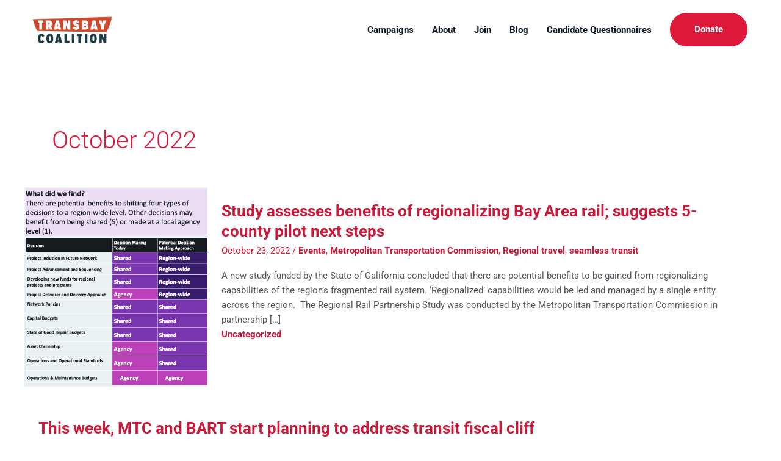

--- FILE ---
content_type: text/css
request_url: https://www.transbaycoalition.org/wp-content/plugins/feedzy-rss-feeds/css/feedzy-rss-feeds.css?ver=1
body_size: 1675
content:
/**
 * feedzy-rss-feeds.css
 * Feedzy RSS Feed
 * Copyright: (c) 2016 Themeisle, themeisle.com
 * Version: 5.0.4
 * Plugin Name: FEEDZY RSS Feeds
 * Plugin URI: https://themeisle.com/plugins/feedzy-rss-feeds/
 * Author: Themeisle
 */
.feedzy-rss > ul {
	margin: 0;
	padding: 0;
}

/*noinspection CssUnusedSymbol*/
.feedzy-rss .rss_item {
	border-bottom: 1px solid #eee;
	list-style: none;
}

.feedzy-rss .rss_item .title {
	font-weight: bold;
}

/*noinspection CssUnusedSymbol*/
.feedzy-rss .rss_item:after {
	display: block;
	clear: both;
	content: "";
}

/*noinspection CssUnusedSymbol*/
.feedzy-rss .rss_item .rss_image {
	float: left;
	position: relative;
	border: none;
	text-decoration: none;
	max-width: 100%;
}

.feedzy-rss .rss_item .rss_image span {
	display: inline-block;
	position: absolute;
	width: 100%;
	height: 100%;
	background-position: 50%;
	background-size: cover;
}

/*noinspection CssUnusedSymbol*/
.feedzy-rss .rss_item .rss_image .fetched {
	z-index: 9;
}

.feedzy-rss .rss_item .rss_image {
	margin: 0.3em 1em 0 0;
	content-visibility: auto;
}

.feedzy-rss .rss_item .rss_content small {
	display: block;
	font-size: 0.9em;
	font-style: italic;
}


/* PRO */
.feedzy-rss ul {
	margin: 0 -2%;
}
.editor-styles-wrapper .feedzy-rss ul {
	margin: 0 -2%;
	box-sizing:  inherit;
}
.feedzy-rss ul:before,
.feedzy-rss ul:after {
	display: table;
	content: " ";
}

.feedzy-rss ul:after {
	clear: both;
}

.feedzy-rss .rss_item {
	margin: 1.8%;
	padding: 0;
}


/* Style1 */
.feedzy-rss .feedzy-style1 .rss_image,
.feedzy-rss .feedzy-style1 .rss_content_wrap {
	display: inline-block;
	width: 100%;
}

.feedzy-rss .feedzy-style1 .rss_item .rss_image span {
	width: 100%;
}

.feedzy-rss .feedzy-style1 .rss_content_wrap {
	text-align: left;
}

.feedzy-rss .feedzy-style1 .rss_item {
	text-align: center;
}

.feedzy-rss .feedzy-style2 .rss_item .rss_image {
	float: none;
}

.feedzy-rss .feedzy-style2 .rss_item .rss_image span {
	width: 100%;
}

.feedzy-rss .feedzy-style2 .rss_content_wrap {
	text-align: left;
}

.feedzy-rss .feedzy-style2  .rss_item {
	text-align: center;
}

.feedzy-rss .feedzy-style1 .rss_image {
	float: none;
	width: 100%;
	padding: 0;
	text-align: center;
	-webkit-transition: 0.75s ease;
	transition: 0.75s ease;
}

.feedzy-rss .feedzy-style1 .rss_image a {
	border: 3px solid transparent;
	border-radius: 50%;
	-webkit-transition: 0.5s ease;
	transition: 0.5s ease;
}

.feedzy-rss .feedzy-style1 .rss_image a span {
	display: inline-block;
	left: 0;
	border-radius: 50%;
}

.feedzy-rss .feedzy-style1 .rss_item:hover .rss_image a {
	box-shadow: 0 0 10px rgba(0,0,0,0.25);
}

.feedzy-rss .feedzy-style1 .rss_content_wrap {
	margin: 10px 0 0;
	padding: 0;
}

.feedzy-rss .feedzy-style1 .rss_content_wrap .title a {
	text-decoration: none;
}

.feedzy-rss .feedzy-style1 .rss_content_wrap .title a:hover {
	text-decoration: underline;
}

.feedzy-rss .feedzy-style1 .rss_content .description {
	margin: 0;
	padding: 0;
	font-size: 90%;
}

.feedzy-rss .feedzy-style1 .rss_content .price-wrap {
	margin: 10px 0 0;
	text-align: center;
}

.feedzy-rss .feedzy-style1 .rss_content .price {
	display: inline-block;
	padding: 5px 10px;
	border-radius: 5px;
	color: #fff;
	background: #4f6d8d;
	font-weight: 700;
}

/* Style2 */
.feedzy-rss .feedzy-style2 .rss_item {
	padding: 0 !important;
	border: 1px solid #e3edeb;
	border-radius: 5px;
}

.feedzy-rss .feedzy-style2 .rss_image span {
	left: 0;
}

.feedzy-rss .feedzy-style2 .rss_image,
.feedzy-rss .feedzy-style2 .rss_content_wrap {
	display: inline-block;
	width: 100%;
}

.feedzy-rss .feedzy-style2 .rss_image {
	overflow: hidden;
	width: 100%;
	padding: 0;
	border-bottom: 7px solid #355c7d;
	line-height: 0;
	text-align: center;
}

.feedzy-rss .feedzy-style2 .rss_image a span {
	display: inline-block;
	-webkit-transition: 0.3s ease;
	transition: 0.3s ease;
}

.feedzy-rss .feedzy-style2 .rss_item:hover .rss_image a span {
	-webkit-transform: scale(1.2);
	-ms-transform: scale(1.2);
	transform: scale(1.2);
}

.feedzy-rss .feedzy-style2 .rss_content_wrap {
	margin: 0;
	padding: 0;
	letter-spacing: 0;
}

.feedzy-rss .feedzy-style2 .rss_content_wrap .title {
	display: block;
	padding: 10px 15px;
}

.feedzy-rss .feedzy-style2 .rss_content_wrap .title a {
	/*color: #355c7d;*/
	text-decoration: none;
}

.feedzy-rss .feedzy-style2 .rss_content_wrap .title a:hover {
	text-decoration: underline;
}

.feedzy-rss .feedzy-style2 .rss_content .meta {
	padding: 10px 15px;
	border-top: 1px solid #e3edeb;
	border-bottom: 1px solid #e3edeb;
	background-color: #f1f5f4;
}

.feedzy-rss .feedzy-style2 .rss_content .description {
	margin: 0;
	padding: 10px 15px;
	font-size: 90%;
	line-height: 1.5;
}

.feedzy-rss .feedzy-style2 .rss_content .price-wrap {
	margin: 10px 0 15px;
	text-align: center;
}

.feedzy-rss .feedzy-style2 .rss_content .price {
	display: inline-block;
	padding: 8px 15px;
	color: #fff;
	background: #355c7d;
	font-weight: 700;
}

/* Columns */
.feedzy-rss .feedzy-rss-col-1 {
	width: 96%;
}

/* SCHIMBAT DIN ID in CLASA */
.feedzy-rss .feedzy-rss-col-2,
.feedzy-rss .feedzy-rss-col-3,
.feedzy-rss .feedzy-rss-col-4,
.feedzy-rss .feedzy-rss-col-5,
.feedzy-rss .feedzy-rss-col-6 {
	float: left;
	width: 96%;
}

@media screen and (min-width: 768px) {
	.feedzy-rss .feedzy-rss-col-2,
	.feedzy-rss .feedzy-rss-col-3,
	.feedzy-rss .feedzy-rss-col-4,
	.feedzy-rss .feedzy-rss-col-5,
	.feedzy-rss .feedzy-rss-col-6 {
		width: 46%;
	}

	.feedzy-rss .feedzy-rss-col-2:nth-child(2n+1),
	.feedzy-rss .feedzy-rss-col-3:nth-child(2n+1),
	.feedzy-rss .feedzy-rss-col-4:nth-child(2n+1),
	.feedzy-rss .feedzy-rss-col-5:nth-child(2n+1),
	.feedzy-rss .feedzy-rss-col-6:nth-child(2n+1) {
		clear: both;
	}
}

@media screen and (min-width: 992px) {
	.feedzy-rss .feedzy-rss-col-3,
	.feedzy-rss .feedzy-rss-col-4,
	.feedzy-rss .feedzy-rss-col-5,
	.feedzy-rss .feedzy-rss-col-6 {
		width: 29.33333%;
	}

	.feedzy-rss .feedzy-rss-col-3:nth-child(2n+1),
	.feedzy-rss .feedzy-rss-col-4:nth-child(2n+1),
	.feedzy-rss .feedzy-rss-col-5:nth-child(2n+1),
	.feedzy-rss .feedzy-rss-col-6:nth-child(2n+1) {
		clear: none;
	}

	.feedzy-rss .feedzy-rss-col-3:nth-child(3n+1),
	.feedzy-rss .feedzy-rss-col-4:nth-child(3n+1),
	.feedzy-rss .feedzy-rss-col-5:nth-child(3n+1),
	.feedzy-rss .feedzy-rss-col-6:nth-child(3n+1) {
		clear: both;
	}
}

@media screen and (min-width: 1200px) {
	.feedzy-rss .feedzy-rss-col-4 {
		width: 21%;
	}

	.feedzy-rss .feedzy-rss-col-5 {
		width: 16%;
	}

	.feedzy-rss .feedzy-rss-col-6 {
		width: 12.66666%;
	}

	.feedzy-rss .feedzy-rss-col-4:nth-child(3n+1),
	.feedzy-rss .feedzy-rss-col-5:nth-child(3n+1),
	.feedzy-rss .feedzy-rss-col-6:nth-child(3n+1) {
		clear: none;
	}

	.feedzy-rss .feedzy-rss-col-4:nth-child(4n+1),
	.feedzy-rss .feedzy-rss-col-5:nth-child(5n+1),
	.feedzy-rss .feedzy-rss-col-6:nth-child(6n+1) {
		/* PANA AICI INCLUSIV */
		clear: both;
	}
}

/* The switch - the box around the slider */
.feedzy-switch {
	display: inline-block;
	position: relative;
	width: 30px;
	height: 18px;
	margin-left: 20px;
}

/* Hide default HTML checkbox */
.feedzy-switch input {
	display: none;
}

/* The slider */
.feedzy-tracking sup {
	vertical-align: 3px;
}

.feedzy-track {
	position: absolute;
	top: 0;
	right: 0;
	bottom: 0;
	left: 0;
	background-color: #ccc;
	cursor: pointer;
	-webkit-transition: 0.4s;
	transition: 0.4s;
}

.feedzy-track:before {
	position: absolute;
	bottom: 1.5px;
	left: 2px;
	width: 15px;
	height: 15px;
	background-color: white;
	content: "";
	-webkit-transition: 0.4s;
	transition: 0.4s;
}

input:checked + .feedzy-track {
	background-color: #0085ba;
}

input:focus + .feedzy-track {
	box-shadow: 0 0 1px #0085ba;
}

input:checked + .feedzy-track:before {
	-webkit-transform: translateX(11px);
	-ms-transform: translateX(11px);
	transform: translateX(11px);
}

/* Rounded sliders */
.feedzy-track.visualizer-round {
	border-radius: 34px;
}

.feedzy-track.visualizer-round:before {
	border-radius: 50%;
}

.feedzy-tracking p small sup {
	margin-left: -3px;
}

.feedzy-tracking p {
	padding-left: 14px;
	color: #23282d;
	font-size: 12px;
	line-height: 12px;
	text-align: left;
}

.feedzy-tracking span {
	margin-left: 10px;
	color: #23282d;
	background: none;
	font-size: 14px;
	font-weight: bold;
}

/* lazy loading feeds */
.feedzy-lazy.loading {
	z-index: 1001;
	background: url(/wp-includes/images/wpspin-2x.gif) no-repeat center center;

}

/* gutenberg */
.wp-block-feedzy-rss-feeds-feedzy-block .feedzy-source {
	width: 400px;
}

.wp-block-feedzy-rss-feeds-feedzy-block .wp-block-embed.is-loading {
	margin: auto !important;
}
.components-select-control {
	height:auto;
}
/* Elementor page notice */
.fz-el-upsell-notice {
	width: 100%;
	padding: 15px 36px 15px 15px;
	background: #CCE5FF;
	font-size: 13px;
	text-align: left;
	color: #264494 !important;
	font-weight: 400;
	line-height: 15px;
	font-style: italic;
	position: relative;
}
.fz-el-upsell-notice a{
	font-weight: 700;
	color: #264494 !important;
}
.fz-el-upsell-notice .remove-alert:hover {
	background: none;
}
.fz-el-upsell-notice .remove-alert {
	position: absolute;
	padding: 0;
	right: 22px; /*13px;*/
	top: 50%;
	margin-top: -10px;
	font-weight: 400;
	background: none !important;
	color: #264494 !important;
	border: none;
	box-shadow: none;
}

--- FILE ---
content_type: text/css
request_url: https://www.transbaycoalition.org/wp-content/uploads/elementor/css/post-1336.css?ver=1751342260
body_size: 387
content:
.elementor-kit-1336{--e-global-color-primary:#CC1939;--e-global-color-secondary:#7A7A7A;--e-global-color-text:#54595F;--e-global-color-accent:#61CE70;--e-global-color-0f98a86:#CC1939;--e-global-color-ba2b9aa:#D68C45;--e-global-color-6d4f332:#2C6E49;--e-global-color-7d4dded:#271F30;--e-global-color-4d51948:#FEFEE3;--e-global-color-77fe5d9:#6B9AC4;--e-global-typography-primary-font-family:"Roboto";--e-global-typography-primary-font-weight:600;--e-global-typography-secondary-font-family:"Roboto Slab";--e-global-typography-secondary-font-weight:400;--e-global-typography-text-font-family:"Roboto";--e-global-typography-text-font-weight:400;--e-global-typography-accent-font-family:"Roboto";--e-global-typography-accent-font-weight:500;color:var( --e-global-color-text );}.elementor-kit-1336 button,.elementor-kit-1336 input[type="button"],.elementor-kit-1336 input[type="submit"],.elementor-kit-1336 .elementor-button{background-color:var( --e-global-color-0f98a86 );font-weight:bold;color:var( --e-global-color-astglobalcolor5 );}.elementor-kit-1336 button:hover,.elementor-kit-1336 button:focus,.elementor-kit-1336 input[type="button"]:hover,.elementor-kit-1336 input[type="button"]:focus,.elementor-kit-1336 input[type="submit"]:hover,.elementor-kit-1336 input[type="submit"]:focus,.elementor-kit-1336 .elementor-button:hover,.elementor-kit-1336 .elementor-button:focus{background-color:#B61634;color:var( --e-global-color-astglobalcolor5 );}.elementor-kit-1336 a{color:var( --e-global-color-0f98a86 );font-weight:bold;}.elementor-kit-1336 a:hover{color:var( --e-global-color-0f98a86 );font-weight:700;text-decoration:underline;}.elementor-kit-1336 h2{color:var( --e-global-color-0f98a86 );}.elementor-kit-1336 h3{color:var( --e-global-color-0f98a86 );font-size:24px;font-weight:600;}.elementor-kit-1336 h4{color:var( --e-global-color-text );}.elementor-kit-1336 h5{color:var( --e-global-color-text );}.elementor-kit-1336 h6{color:var( --e-global-color-text );}.elementor-section.elementor-section-boxed > .elementor-container{max-width:1140px;}.e-con{--container-max-width:1140px;}.elementor-widget:not(:last-child){margin-block-end:20px;}.elementor-element{--widgets-spacing:20px 20px;--widgets-spacing-row:20px;--widgets-spacing-column:20px;}{}h1.entry-title{display:var(--page-title-display);}@media(max-width:1024px){.elementor-kit-1336 h3{font-size:18px;}.elementor-section.elementor-section-boxed > .elementor-container{max-width:1024px;}.e-con{--container-max-width:1024px;}}@media(max-width:767px){.elementor-section.elementor-section-boxed > .elementor-container{max-width:767px;}.e-con{--container-max-width:767px;}}